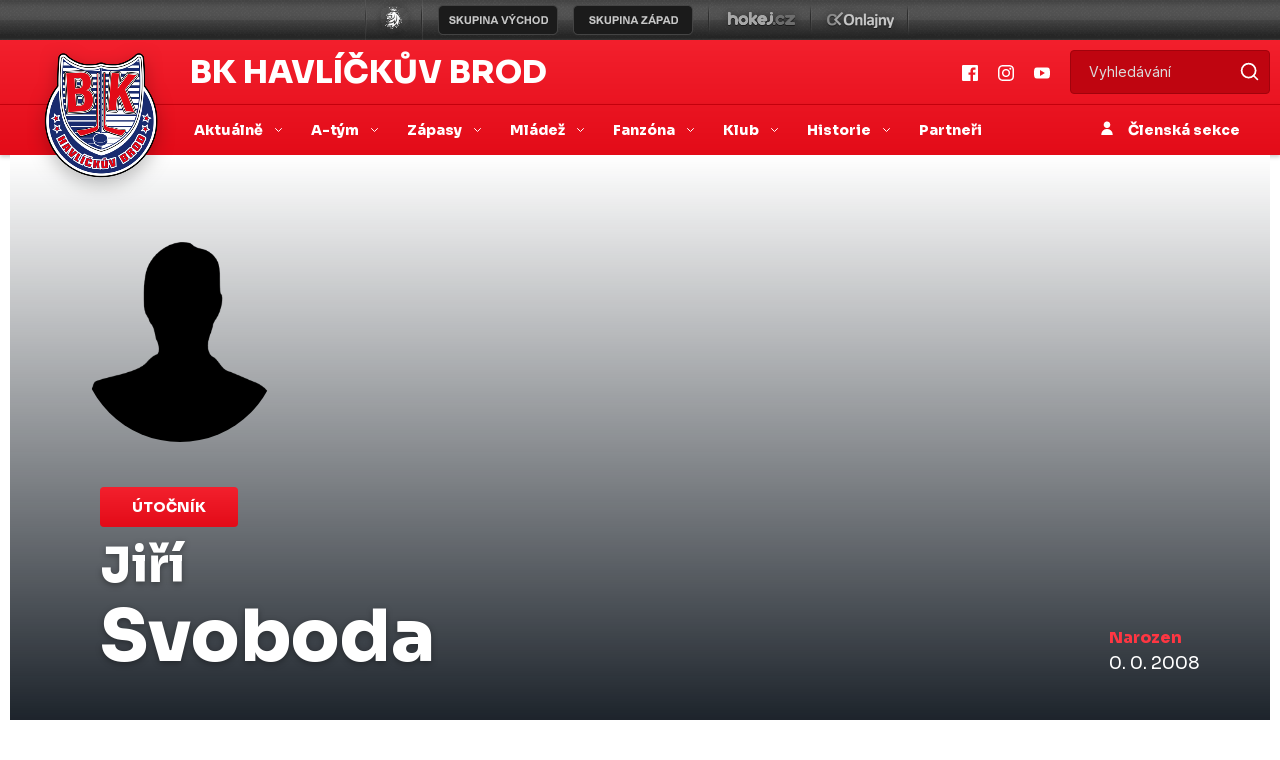

--- FILE ---
content_type: text/html
request_url: https://www.bkhb.cz/hrac.asp?id=Jiri-Svoboda-763
body_size: 79045
content:

<!DOCTYPE html>
<html lang="cs" dir="ltr">
  <head>
    <meta charset="windows-1250">
    <meta name="viewport" content="width=device-width, initial-scale=1, shrink-to-fit=no">
    <meta name="googlebot" content="index,follow,snippet,archive" />
    <meta name="keywords" content="hokej Havlíčkův Brod CR ceska cesko" />
    <meta name="description" content="BK Havlíčkův Brod" />
    <meta name="copyright" content="BK Havlíčkův Brod, eSports.cz s.r.o." />

    
    <link href="https://vesna.esports.cz/weby_data/top_bar/top_bar_css.css" rel="stylesheet">
    <link href="inc/css/theme.min.css" rel="stylesheet">
    <link href="inc/css/hotfix.css?1" rel="stylesheet">
    <link rel="author" href="humans.txt">
    
    <link rel="apple-touch-icon" sizes="180x180" href="/apple-touch-icon.png">
    <link rel="icon" type="image/png" sizes="32x32" href="/favicon-32x32.png">
    <link rel="icon" type="image/png" sizes="16x16" href="/favicon-16x16.png">
    <link rel="manifest" href="/site.webmanifest">
    <link rel="mask-icon" href="/safari-pinned-tab.svg" color="#5bbad5">
    <meta name="msapplication-TileColor" content="#da532c">
    <meta name="theme-color" content="#ffffff">

		
		<title>Profil hráče  -   Jiří Svoboda</title>
		
		<!-- Global site tag (gtag.js) - Google Analytics -->
<script type="text/plain" data-cookiecategory="analytics" async src="https://www.googletagmanager.com/gtag/js?id=UA-153433239-4"></script>
<script type="text/plain" data-cookiecategory="analytics">
window.dataLayer = window.dataLayer || [];
function gtag(){dataLayer.push(arguments);}
gtag('js', new Date());

gtag('config', 'UA-153433239-4');
</script>
   
</head>
  <body>

<!-- menu -->
<!-- Lista s tymy -->
<div id="top_bar_icons">
  <style>
html, body{
	margin: 0 !important;
	padding: 0;
}
#top_bar {
	margin:0;
	padding:0;
	width: 100%;
	height: 40px;
	background: url(https://vesna.esports.cz/weby_data/top_bar/druha_liga/bg.png) repeat-x 0px 0px;
}

#top_bar_icons_box {
	width: 980px !important;
	padding-left: 00px !important;
	width: 1280px;
	margin: auto;
	padding-left: 85px;
}

#cslh {
	background: url(https://vesna.esports.cz/weby_data/top_bar/druha_liga/logo.png?3) repeat-x 0px 0px;
	width: 58px;
	height: 40px;
	display: inline-block;
	margin-right: 15px;
}
#cslh:hover {
	background: url(https://vesna.esports.cz/weby_data/top_bar/druha_liga/logo.png?3) repeat-x 0px -40px;
	width: 58px;
	height: 40px;
	display: inline-block;
}
#cslh a {
	display: inline-block;
	width: 58px;
	height: 40px;
}

#sever {
	background: url(https://vesna.esports.cz/weby_data/top_bar/druha_liga/skupinaSEVE.png) repeat-x 0px 0px;
	width: 120px;
	height: 40px;
	display: inline-block;
	cursor: pointer;
	margin-right: 10px;
}
#sever:hover {
	background: url(https://vesna.esports.cz/weby_data/top_bar/druha_liga/skupinaSEVE.png) repeat-x 0px -40px;
	width: 120px;
	height: 40px;
	display: inline-block;
	cursor: pointer;
}

#vychod {
	background: url(https://vesna.esports.cz/weby_data/top_bar/druha_liga/vychod.png) repeat-x 0px 0px;
	width: 120px;
	height: 40px;
	display: inline-block;
	cursor: pointer;
	margin-right: 15px;
}
#vychod:hover {
	background: url(https://vesna.esports.cz/weby_data/top_bar/druha_liga/vychod.png) repeat-x 0px -40px;
	width: 120px;
	height: 40px;
	display: inline-block;
	cursor: pointer;
}

#zapad {
	background: url(https://vesna.esports.cz/weby_data/top_bar/druha_liga/zapad.png) repeat-x 0px 0px;
	width: 120px;
	height: 40px;
	display: inline-block;
	cursor: pointer;
	margin-right: 15px;
}
#zapad:hover {
	background: url(https://vesna.esports.cz/weby_data/top_bar/druha_liga/zapad.png) repeat-x 0px -40px;
	width: 120px;
	height: 40px;
	display: inline-block;
	cursor: pointer;
}

#stred {
	background: url(https://vesna.esports.cz/weby_data/top_bar/druha_liga/skupinaS.png) repeat-x 0px 0px;
	width: 120px;
	height: 40px;
	display: inline-block;
	cursor: pointer;
	margin-right: 15px;
}
#stred:hover {
	background: url(https://vesna.esports.cz/weby_data/top_bar/druha_liga/skupinaS.png) repeat-x 0px -40px;
	width: 120px;
	height: 40px;
	display: inline-block;
	cursor: pointer;
}

#jih {
	background: url(https://vesna.esports.cz/weby_data/top_bar/druha_liga/skupinaJ.png) repeat-x 0px 0px;
	width: 120px;
	height: 40px;
	display: inline-block;
	cursor: pointer;
	margin-right: 15px;
}
#jih:hover {
	background: url(https://vesna.esports.cz/weby_data/top_bar/druha_liga/skupinaJ.png) repeat-x 0px -40px;
	width: 120px;
	height: 40px;
	display: inline-block;
	cursor: pointer;
}

#hokejcz {
	background: url(https://vesna.esports.cz/weby_data/top_bar/druha_liga/hokejcz.png) repeat-x 0px 0px;
	width: 104px;
	height: 40px;
	display: inline-block;
}
#hokejcz:hover {
	background: url(https://vesna.esports.cz/weby_data/top_bar/druha_liga/hokejcz.png) repeat-x 0px -40px;
	width: 104px;
	height: 40px;
	display: inline-block;
}
#hokejcz a {
	display: inline-block;
	width: 104px;
	height: 40px;
}

#onlajny {
	background: url(https://vesna.esports.cz/weby_data/top_bar/druha_liga/onlajny.png) repeat-x 0px 0px;
	width: 104px;
	height: 40px;
	display: inline-block;
}
#onlajny:hover {
	background: url(https://vesna.esports.cz/weby_data/top_bar/druha_liga/onlajny.png) repeat-x 0px -40px;
	width: 104px;
	height: 40px;
	display: inline-block;
}
#onlajny a {
	display: inline-block;
	width: 104px;
	height: 40px;
}

#zapad_menu {
	display: inline-block;
}
#bcg_top_bar_items {
	display: inline-block;
}
#bcg_top_bar_items ul {
	font-family: Arial, Verdana;
	font-size: 14px;
	margin: 0;
	padding: 0;
	display: inline-block;
	list-style: none;
}
#bcg_top_bar_items ul li {
	display: block;
	position: relative;
	float: left;
}
#bcg_top_bar_items li ul {
	display: none;
	background: white;
	background: url(https://vesna.esports.cz/weby_data/top_bar/druha_liga/submenu_bg.png);
	border-color: #c9c9c9;
	border-width: 12px;
	width: 430px;
	height: 235px;
	margin-top: 30px;
	font-size: 12px;
	font-family: Arial;
	padding-top: 10px;
	padding-left: 10px;
	z-index:2000;
}
#vychodni_menu li ul {
	display: none;
	background: white;
	background: url(https://vesna.esports.cz/weby_data/top_bar/druha_liga/submenu_bg.png);
	border-color: #c9c9c9;
	border-width: 12px;
	width: 430px;
	height: 235px;
	margin-top: 30px;
	font-size: 12px;
	font-family: Arial;
	padding-top: 10px;
	padding-left: 10px;
}
#bcg_top_bar_items ul li a {
	display: block;
	text-decoration: none;
	color: black;
	padding: 5px 15px 5px 15px;
	margin-left: 1px;
	font-size: 12px;
	font-family: Arial;
}
#bcg_top_bar_items ul li a:hover {

}
#bcg_top_bar_items li:hover ul {
	display: block;
	position: absolute;
}
#bcg_top_bar_items li:hover li {
	width: 210px;
}
#bcg_top_bar_items li:hover li a:hover {
	color:black;
	text-decoration: underline;
}
@media only screen and (max-width:1200px){
    #top_bar{
        display:none;
    }
}
</style>

<div id="top_bar">
<div id="top_bar_icons_box">

<a href="http://ceskyhokej.org/hokejove-souteze/2-liga" target="_blank" title="Český svaz ledního hokeje"><div id="cslh"></div></a>

<div id="bcg_top_bar_items">


<ul id="menux">
	<!--
  <li id="jih"><a href="#"></a>
		<ul style="background:url(https://vesna.esports.cz/weby_data/top_bar/druha_liga/submenu_bg3.png);">
	   	    <li><a href="https://hcrisuty.cz/" target="_blank">TJ HC Řisuty</a></li>
            <li><a href="https://bkhb.cz/" target="_blank">BK Havlíčkův Brod</a></li>
			<li><a href="https://hcstadioncheb.cz/" target="_blank">HC Stadion Cheb</a></li>
            <li><a href="https://ihcpisek.cz/" target="_blank">IHC Králové Písek</a></li>
            <li><a href="https://hckobra.cz/" target="_blank">HC Kobra Praha</a></li>
            <li><a href="https://hcpribram.cz/" target="_blank">HC Příbram</a></li>
            <li><a href="https://hc-klatovy.cz/" target="_blank">HC Klatovy</a></li>
            <li><a href="www.hctabor.com/" target="_blank">HC Tábor</a></li>
		</ul>
	</li>


  <li id="sever"><a href="#"></a>
		<ul style="background:url(https://vesna.esports.cz/weby_data/top_bar/druha_liga/submenu_bg3.png);">
        	<li><a href="https://hokejnp.cz/" target="_blank">BK Nová Paka</a></li>
		    <li><a href="https://hcdecin.cz/" target="_blank">HC Děčín</a></li>
            <li><a href="https://mostectilvi.cz/" target="_blank">MOSTEČTÍ LVI</a></li>
            <li><a href="https://hchronov.cz/" target="_blank">HC Wikov Hronov</a></li>
            <li><a href="https://dracibilina.cz/" target="_blank">Draci Bílina</a></li>
            <li><a href="https://hcvlci.cz/" target="_blank">TJ HC Jablonec n/N.</a></li>
            <li><a href="https://hcdvurkralove.cz/" target="_blank">HC Dvůr Králové n.L.</a></li>
            <li><a href="https://hcletci.cz/" target="_blank">HC Letci Letňany</a></li>
		</ul>
	</li>
	-->

  	<li id="vychod"><a href="#"></a>
		<ul>
		    <li><a href="https://hokejub.cz/" target="_blank">HC Spartak Uherský Brod</a></li>
			<li><a href="https://www.hkkm.cz/" target="_blank">HK Kroměříž</a></li>
           	<li><a href="https://www.hc-havirov.cz/" target="_blank">AZ Havířov</a></li>
			<li><a href="https://lhkjestrabi.cz/" target="_blank">LHK Jestřábi Prostějov</a></li>
			<li><a href="https://www.dracisumperk.cz/" target="_blank">Draci Pars Šumperk</a></li>
            <li><a href="https://www.hcslezan.cz/" target="_blank">HC Slezan Opava</a></li>
            <li><a href="https://www.hokejzr.cz/" target="_blank">SKLH Žďár nad Sázavou</a></li>
            <li><a href="https://www.hknj.cz/" target="_blank">HK Nový Jičín</a></li>
            <li><a href="https://www.hcvm.cz/" target="_blank">HC Bobři Valašské Meziříčí</a></li>
			<li><a href="http://www.technikahokej.cz/" target="_blank">VSK Technika Hokej Brno</a></li>
            <li><a href="https://www.hcismm.cz/" target="_blank">HC ISMM Kopřivnice</a></li>
            <li><a href="https://www.hokejvm.cz/" target="_blank">HHK Velké Meziříčí</a></li>
            <li><a href="https://www.shkmhodonin.cz/" target="_blank">SHKM Hodonín</a></li>
			<li><a href="https://hcorli.cz/" target="_blank">Orli Znojmo</a></li>
    	</ul>
	</li>

  	<li id="zapad"><a href="#"></a>
		<!-- <ul style="background:url(https://vesna.esports.cz/weby_data/top_bar/druha_liga/submenu_bg3.png);"> -->
		<ul>  
			<li><a href="https://www.bkhb.cz/" target="_blank">BK Havlíčkův Brod</a></li>
		    <li><a href="https://slovanusti.cz/" target="_blank">HC Slovan Ústí nad Labem</a></li>
           	<li><a href="https://hokejbenatky.cz/" target="_blank">HC Benátky nad jizerou</a></li>
            <li><a href="https://www.hcvrchlabi.cz/" target="_blank">HC Stadion Vrchlabí</a></li>
            <li><a href="https://www.skkadan.cz/" target="_blank">SK Kadaň</a></li>
            <li><a href="https://www.ihcpisek.cz/" target="_blank">IHC Písek</a></li>
			<li><a href="https://hokejkralupy.cz/" target="_blank">HK Kralupy</a></li>
            <li><a href="https://www.hcdecin.cz/" target="_blank">HC Děčín</a></li>
            <li><a href="https://www.hckobra.cz/" target="_blank">HC Kobra Praha</a></li>
            <li><a href="https://www.mostectilvi.cz/" target="_blank">Mostečtí Lvi</a></li>
            <li><a href="https://hcpribram.cz/" target="_blank">HC Příbram</a></li>
            <li><a href="https://hchronov.cz/" target="_blank">HC Hronov</a></li>
            <li><a href="https://www.hcstadioncheb.cz/" target="_blank">HC Stadion Cheb</a></li> 
            <li><a href="https://hcmilevsko1934.cz/" target="_blank">HC Milevsko 1934</a></li> 
    	</ul>
	</li>

</ul>



<a href="http://www.hokej.cz/druha-liga" target="_blank" title="Hokej.cz - 2. Liga"><div id="hokejcz"></div></a>
<a href="http://www.onlajny.com/" target="_blank" title="Onlajny.com | online přenosy sportovních utkání"><div id="onlajny"></div></a>


</div>

</div>
</div>

</div>
<header>
  <div class="nav-wrap">
    <div class="second-head d-none d-lg-block">
      <div class="container">
        <div class="d-flex">
          <div class="align-items-center d-flex">
            <div class="head"><a href="/">BK Havlíčkův Brod</a></div>
          </div>

          <div class="ml-auto d-none d-lg-flex align-items-center">
            <a class="social" target='_blank' href="https://www.facebook.com/bkhb.cz/"><img src="inc/img/facebook.svg" alt="" /></a>
            <a class="social" target='_blank' href="https://www.instagram.com/bkhb.cz/"><img src="inc/img/instagram.svg" alt="" /></a>
            <a class="social" target='_blank' href="https://www.youtube.com/@bkhb_cz"><img src="inc/img/youtube.svg" alt="" /></a>

            <form action="archiv.asp" class="searchForm mr-auto mr-lg-0 ml-auto">
              <input type="text" name="search" class="search" required="" placeholder="Vyhledávání" />
              <input type="submit" class="submit" value="" />
            </form>
          </div>
        </div>
      </div>
    </div>

    <nav id="main-nav" class="menu navbar navbar-expand-lg navbar-dark">
      <div class="container">
        <div class="logo mx-lg-auto order-0">
          <a class="logo-link" href="/"><img src="inc/img/logo.png" alt="" /></a>
          <div class="slogan-mobile d-block d-lg-none">
            <a href="#">BK Havlíčkův Brod</a>
          </div>
        </div>
        <button class="navbar-toggler second-button" type="button" data-toggle="collapse" data-target=".dual-collapse2">
          <div class="animated-icon2">
            <span></span><span></span><span></span><span></span>
          </div>
        </button>
        <div class="navbar-collapse collapse w-100 dual-collapse2 mt-2 mt-lg-0 text-center text-lg-left main-nav-wrap">
          <ul class="navbar-nav mr-auto">
            
            <li class="nav-item dropdown">
              <a class="nav-link dropdown-toggle" href="#" id="navbarDropdown" role="button" data-toggle="dropdown"
                aria-haspopup="true" aria-expanded="false">
                Aktuálně
              </a>
              <div class="dropdown-menu" aria-labelledby="navbarDropdown">
                


                <a class="nav-link"  href="archiv.asp">Články</a>
                


                <a class="nav-link"  href="archiv.asp?page=4">Aktuality</a>
                

            </li>
            
            <li class="nav-item dropdown">
              <a class="nav-link dropdown-toggle" href="#" id="navbarDropdown" role="button" data-toggle="dropdown"
                aria-haspopup="true" aria-expanded="false">
                A-tým
              </a>
              <div class="dropdown-menu" aria-labelledby="navbarDropdown">
                


                <a class="nav-link"  href="soupiska.asp">Soupiska</a>
                


                <a class="nav-link"  href="zobraz.asp?t=zmeny-v-kadru">Změny v kádru</a>
                


                <a class="nav-link"  href="zobraz.asp?t=realizacni-tym">Realizační tým</a>
                


                <a class="nav-link"  href="statistiky.asp">Statistiky</a>
                

            </li>
            
            <li class="nav-item dropdown">
              <a class="nav-link dropdown-toggle" href="#" id="navbarDropdown" role="button" data-toggle="dropdown"
                aria-haspopup="true" aria-expanded="false">
                Zápasy
              </a>
              <div class="dropdown-menu" aria-labelledby="navbarDropdown">
                


                <a class="nav-link"  href="zapasy.asp">Zápasy II. ligy</a>
                


                <a class="nav-link"  href="zapasy.asp?sezona=2026prip">Přípravné zápasy</a>
                


                <a class="nav-link"  href="tabulka.asp">Tabulka</a>
                


                <a class="nav-link"  href="zobraz.asp?t=bilance-se-souperi">Bilance se soupeři</a>
                


                <a class="nav-link"  href="zobraz.asp?t=vstupenky-a-permanentky">Vstupenky a permanentky</a>
                

            </li>
            
            <li class="nav-item dropdown">
              <a class="nav-link dropdown-toggle" href="#" id="navbarDropdown" role="button" data-toggle="dropdown"
                aria-haspopup="true" aria-expanded="false">
                Mládež 
              </a>
              <div class="dropdown-menu" aria-labelledby="navbarDropdown">
                


                <a class="nav-link"  href="registrace.asp">Individuální výuka</a>
                


                <a class="nav-link"  href="mladez.asp">Rozcestník mládeže</a>
                


                <a class="nav-link"  href="zapasy.asp?kategorie=JUN">Zápasy juniorů</a>
                


                <a class="nav-link"  href="zapasy.asp?kategorie=DOR">Zápasy dorostu</a>
                


                <a class="nav-link"  href="zobraz.asp?t=realizacni-tymy">Realizační týmy</a>
                


                <a class="nav-link"  href="zobraz.asp?t=nabor-hokejistu">Nábor hokejistů</a>
                


                <a class="nav-link"  href="zobraz.asp?t=vikendova-skola-brusleni">Víkendová škola bruslení</a>
                


                <a class="nav-link"  href="zobraz.asp?t=krasobrusleni">Krasobruslení</a>
                


                <a class="nav-link"  href="zobraz.asp?t=clenske-prispevky">Členské příspěvky</a>
                


                <a class="nav-link"  href="zobraz.asp?t=sleva-bauer">Sleva Bauer</a>
                


                <a class="nav-link"  href="zobraz.asp?t=dokumenty">Dokumenty</a>
                

            </li>
            
            <li class="nav-item dropdown">
              <a class="nav-link dropdown-toggle" href="#" id="navbarDropdown" role="button" data-toggle="dropdown"
                aria-haspopup="true" aria-expanded="false">
                Fanzóna
              </a>
              <div class="dropdown-menu" aria-labelledby="navbarDropdown">
                


                <a class="nav-link"  href="zobraz.asp?t=soutez-blachotrapez">Soutěž s Blachotrapez</a>
                


                <a class="nav-link"  href="/zobraz.asp?t=velka-soutez-blachotrapez">Velká soutěž s Blachotrapez</a>
                


                <a class="nav-link"  href="fotogalerie.asp">Fotogalerie</a>
                


                <a class="nav-link" target='_blank' href="https://www.youtube.com/@bkhb_cz">YouTube</a>
                


                <a class="nav-link" target='_blank' href="https://www.facebook.com/bkhb.cz/">Facebook</a>
                


                <a class="nav-link" target='_blank' href="https://www.instagram.com/bkhb.cz/">Instagram</a>
                


                <a class="nav-link" target='_blank' href="https://www.tiktok.com/@bkhb.cz">TikTok</a>
                


                <a class="nav-link" target='_blank' href="https://twitter.com/bkhb_cz">Twitter</a>
                


                <a class="nav-link"  href="offline.asp">Ptejte se</a>
                


                <a class="nav-link" target='_blank' href="https://www.facebook.com/RebelHeartsCZ">Rebel Hearts</a>
                

            </li>
            
            <li class="nav-item dropdown">
              <a class="nav-link dropdown-toggle" href="#" id="navbarDropdown" role="button" data-toggle="dropdown"
                aria-haspopup="true" aria-expanded="false">
                Klub
              </a>
              <div class="dropdown-menu" aria-labelledby="navbarDropdown">
                


                <a class="nav-link"  href="zobraz.asp?t=informace-a-kontakty">Informace a kontakty</a>
                


                <a class="nav-link"  href="zobraz.asp?t=vedeni-klubu">Vedení klubu</a>
                


                <a class="nav-link" target='_blank' href="http://www.tshb.cz/zimni-stadion/ms-1398/p1=1398">Stadion</a>
                


                <a class="nav-link" target='_blank' href="https://www.softkom.biz/Softkom/scheduletshb.aspx">Rozpis ledu</a>
                


                <a class="nav-link"  href="zobraz.asp?t=redakce">Redakce</a>
                


                <a class="nav-link"  href="zobraz.asp?t=akreditace">Akreditace</a>
                

            </li>
            
            <li class="nav-item dropdown">
              <a class="nav-link dropdown-toggle" href="#" id="navbarDropdown" role="button" data-toggle="dropdown"
                aria-haspopup="true" aria-expanded="false">
                Historie
              </a>
              <div class="dropdown-menu" aria-labelledby="navbarDropdown">
                


                <a class="nav-link"  href="zobraz.asp?t=historie-klubu">Historie klubu</a>
                


                <a class="nav-link"  href="zobraz.asp?t=sezona-po-sezone">Sezona po sezoně</a>
                


                <a class="nav-link"  href="zobraz.asp?t=slavni-odchovanci">Slavní odchovanci</a>
                

            </li>
            
            <li class="nav-item">
              <a class="nav-link" target_menu href="partneri.asp">Partneři</a>
            </li>
        </div>
        
        </ul>

        <div class="navbar-collapse collapse w-100 dual-collapse2 mb-2 mb-lg-0">
          <div class="d-block d-lg-none text-center">
            <a class="social" href="#"><img src="inc/img/facebook.svg" alt="" /></a>
            <a class="social" href="#"><img src="inc/img/instagram.svg" alt="" /></a>
            <a class="social" href="#"><img src="inc/img/youtube.svg" alt="" /></a>
          </div>
          <div class="d-block d-lg-none">
            <form class="searchForm mr-auto mr-lg-0 ml-auto">
              <input type="text" name="query" class="search" required="" placeholder="Vyhledávání" />
              <input type="submit" name="search" class="submit" value="" />
            </form>
          </div>
          <ul class="navbar-nav ml-auto">
            <li class="nav-item text-center">
              <a class="nav-link clen" href="https://clen.bkhb.cz"><img src="inc/img/person.svg" alt="" /> Členská sekce</a>
            </li>
          </ul>
        </div>
      </div>
  </div>
  </nav>
  </div>
</header>
    <div class="container container--no-padding player">
        <div class="row no-gutters">
            <div class="col-12">

                <header>
                    <div class="player__header mt-md-4 mt-lg-0">
                        <div class="player__header__image">
                            <div class="player__header__image-big">
                                <img src="img/default_hracbig.png"alt="">
                            </div>

                            <div class="player__header__bcg"></div>

                            <div class="player__header__box">

                                <div class="row no-gutters">
                                    <div class="col-12 col-lg-6 col-xl-6">

                                        <div class="row">

                                            <div class="col-12">
                                                <div class="player__header__photo">

                                                    <img src='img/default_player.png'>


                                                </div>
                                            </div>

                                            <div class="col-12 col-sm-auto">
                                                <div class="player__header__jersey "
                                                    style="position: relative; top: 10px">
                                                    
                                                </div>


                                            </div>

                                            <div class="col-12 col-sm-auto player__header__name">

                                                <div class="label">útočník</div>
                                                <h1>Jiří <span class="">Svoboda</span></h1>

                                            </div>

                                        </div>


                                    </div>

                                    <div class="col-12 col-lg-6 col-xl-6">



                                        <div class="row h-100 align-items-end">
                                            <div class="col-12">

                                                <div class="row  justify-content-center justify-content-sm-start justify-content-lg-end">

                                                    <div class="col-auto">
                                                        <div class="player__header__bio">
                                                            <div class="player__header__bio-label">Narozen</div>
                                                            <div class="player__header__bio-value">0. 0. 2008</div>
                                                        </div>
                                                    </div>
                                                    
                                                </div>

                                                <dov class="row  justify-content-center justify-content-sm-start justify-content-lg-end">
                                                    
                                                </div>

                                            </div>
                                        </div>




                                    </div>

                                </div>


                            </div>
                        </div>

                    </div>

                </header>

            </div>
        </div>
    </div>

    <div class="container player mt-5 mb-5">
        <div class="row">

            <div class="col-12 col-lg-8 col-xl-9 left-side mb-4 mb-lg-0 content-wrap">

                <div class="content">

                    <div class="p-0 p-md-3">

                        <div class="subpage--main subpage--tabs tabs">
                            <div class="row">
                                <div class="d-none d-sm-block col-sm-3">
                                    <div class="tabs__header">Hráčské menu</div>
                                </div>
                                <div class="col-12 col-sm-9">
                                    <ul class="nav nav-tabs nav-pills nav-fill" id="myTab" role="tablist">
                                        
                                        

                                        <li class="nav-item">
                                            <a class="nav-link active show" id="stats-tab" data-toggle="tab" href="#stats"
                                                role="tab" aria-controls="stats" aria-selected="false">Statistiky</a>
                                        </li>


                                        <li class="nav-item">
                                            <a class="nav-link" id="fotogalerie-tab" data-toggle="tab"
                                                href="#fotogalerie" role="tab" aria-controls="fotogalerie"
                                                aria-selected="false">Fotogalerie</a>
                                        </li>



                                        <li class="nav-item">
                                            <a class="nav-link" id="articles-tab" data-toggle="tab" href="#articles"
                                                role="tab" aria-controls="articles" aria-selected="false">Články</a>
                                        </li>


                                    </ul>

                                </div>
                            </div>
                        </div>

                        <div class="tab-content typography player" id="myTabContent">
                            
                            <div class="tab-pane fade active show" id="stats" role="tabpanel" aria-labelledby="stats">
                                <div class="table-responsive">
                                <h3>Aktuální sezóna</h3>
  <table>
  
    <tr>
      <th class="name">Sezóna</th>
      <th class="number">Záp</th>
      <th class="number">G</th>
      <th class="number">A</th>
      <th class="number">B</th>
      <th class="number">+/-</th>
      <th class="number">TM</th>
    </tr>
  
  <tr>
    

      <td class="text-nowrap"><a href="zapasy.asp?sezona=2022">9. třída</a></td>
      <td class="number"><a href="statistiky_detail.asp?id=763&amp;sezona=2022Z9&amp;cast=1&amp;typ=Z" title="Zobrazit zápasy kde hráč nastoupil">11</a></td>
      <td class="number"><a href="statistiky_detail.asp?id=763&amp;sezona=2022Z9&amp;cast=1&amp;typ=G" title="Zobrazit podrobné statistiky podle gólů">4</a></td>
      <td class="number"><a href="statistiky_detail.asp?id=763&amp;sezona=2022Z9&amp;cast=1&amp;typ=A" title="Zobrazit podrobné statistiky podle asistencí">3</a></td>
      <td class="number"><a href="statistiky_detail.asp?id=763&amp;sezona=2022Z9&amp;cast=1&amp;typ=B" title="Zobrazit podrobné statistiky podle kanadských bodů">7</a></td>
      <td class="number"><a href="statistiky_detail.asp?id=763&amp;sezona=2022Z9&amp;cast=1&amp;typ=PM" title="Zobrazit podrobné statistiky podle hodnocené plus minus">0</a></td>
      
      
      
      <td class="number"><a href="statistiky_detail.asp?id=763&amp;sezona=2022Z9&amp;cast=1&amp;typ=TM" title="Zobrazit podrobné statistiky podle trestných minut">8</a></td>
      
  </tr>
  
  <tr>
    

      <td class="text-nowrap"><a href="zapasy.asp?sezona=2022">8. třída</a></td>
      <td class="number"><a href="statistiky_detail.asp?id=763&amp;sezona=2022Z8&amp;cast=1&amp;typ=Z" title="Zobrazit zápasy kde hráč nastoupil">1</a></td>
      <td class="number"><a href="statistiky_detail.asp?id=763&amp;sezona=2022Z8&amp;cast=1&amp;typ=G" title="Zobrazit podrobné statistiky podle gólů">3</a></td>
      <td class="number"><a href="statistiky_detail.asp?id=763&amp;sezona=2022Z8&amp;cast=1&amp;typ=A" title="Zobrazit podrobné statistiky podle asistencí">0</a></td>
      <td class="number"><a href="statistiky_detail.asp?id=763&amp;sezona=2022Z8&amp;cast=1&amp;typ=B" title="Zobrazit podrobné statistiky podle kanadských bodů">3</a></td>
      <td class="number"><a href="statistiky_detail.asp?id=763&amp;sezona=2022Z8&amp;cast=1&amp;typ=PM" title="Zobrazit podrobné statistiky podle hodnocené plus minus">0</a></td>
      
      
      
      <td class="number"><a href="statistiky_detail.asp?id=763&amp;sezona=2022Z8&amp;cast=1&amp;typ=TM" title="Zobrazit podrobné statistiky podle trestných minut">0</a></td>
      
  </tr>
  
  </table>
  <h3>Posledních 5 zápasů</h3>
<table>

  <tr>
    <th class="name">Zápas</th>
    <th class="number">G</th>
    <th class="number">A</th>
    <th class="number">B</th>
    <th class="number">+/-</th>
    <th class="number">TM</th>
  </tr>

<tr>


  <td class="text-nowrap">18.12.2021: HKR-HBR <a href="zapas.asp?id=3752">5:3</a></td>
  <td class="number"><a href="statistiky_detail.asp?id=763&amp;sezona=2022&amp;cast=1&amp;typ=G" title="Zobrazit podrobné statistiky podle gólů">0</a></td>
  <td class="number"><a href="statistiky_detail.asp?id=763&amp;sezona=2022&amp;cast=1&amp;typ=A" title="Zobrazit podrobné statistiky podle asistencí">0</a></td>
  <td class="number"><a href="statistiky_detail.asp?id=763&amp;sezona=2022&amp;cast=1&amp;typ=B" title="Zobrazit podrobné statistiky podle kanadských bodů">0</a></td>
  <td class="number"><a href="statistiky_detail.asp?id=763&amp;sezona=2022&amp;cast=1&amp;typ=PM" title="Zobrazit podrobné statistiky podle hodnocené plus minus">0</a></td>
  
      <td class="number"><a href="statistiky_detail.asp?id=763&amp;sezona=2022&amp;cast=1&amp;typ=TM" title="Zobrazit podrobné statistiky podle trestných minut">4</a></td>
  
</tr>

<tr>


  <td class="text-nowrap">11.12.2021: MBL-HBR <a href="zapas.asp?id=3751">6:1</a></td>
  <td class="number"><a href="statistiky_detail.asp?id=763&amp;sezona=2022&amp;cast=1&amp;typ=G" title="Zobrazit podrobné statistiky podle gólů">0</a></td>
  <td class="number"><a href="statistiky_detail.asp?id=763&amp;sezona=2022&amp;cast=1&amp;typ=A" title="Zobrazit podrobné statistiky podle asistencí">0</a></td>
  <td class="number"><a href="statistiky_detail.asp?id=763&amp;sezona=2022&amp;cast=1&amp;typ=B" title="Zobrazit podrobné statistiky podle kanadských bodů">0</a></td>
  <td class="number"><a href="statistiky_detail.asp?id=763&amp;sezona=2022&amp;cast=1&amp;typ=PM" title="Zobrazit podrobné statistiky podle hodnocené plus minus">0</a></td>
  
      <td class="number"><a href="statistiky_detail.asp?id=763&amp;sezona=2022&amp;cast=1&amp;typ=TM" title="Zobrazit podrobné statistiky podle trestných minut">0</a></td>
  
</tr>

<tr>


  <td class="text-nowrap">05.12.2021: HBR-SJH <a href="zapas.asp?id=3722">16:1</a></td>
  <td class="number"><a href="statistiky_detail.asp?id=763&amp;sezona=2022&amp;cast=1&amp;typ=G" title="Zobrazit podrobné statistiky podle gólů">1</a></td>
  <td class="number"><a href="statistiky_detail.asp?id=763&amp;sezona=2022&amp;cast=1&amp;typ=A" title="Zobrazit podrobné statistiky podle asistencí">1</a></td>
  <td class="number"><a href="statistiky_detail.asp?id=763&amp;sezona=2022&amp;cast=1&amp;typ=B" title="Zobrazit podrobné statistiky podle kanadských bodů">2</a></td>
  <td class="number"><a href="statistiky_detail.asp?id=763&amp;sezona=2022&amp;cast=1&amp;typ=PM" title="Zobrazit podrobné statistiky podle hodnocené plus minus">0</a></td>
  
      <td class="number"><a href="statistiky_detail.asp?id=763&amp;sezona=2022&amp;cast=1&amp;typ=TM" title="Zobrazit podrobné statistiky podle trestných minut">0</a></td>
  
</tr>

<tr>


  <td class="text-nowrap">04.12.2021: TAB-HBR <a href="zapas.asp?id=3728">2:5</a></td>
  <td class="number"><a href="statistiky_detail.asp?id=763&amp;sezona=2022&amp;cast=1&amp;typ=G" title="Zobrazit podrobné statistiky podle gólů">0</a></td>
  <td class="number"><a href="statistiky_detail.asp?id=763&amp;sezona=2022&amp;cast=1&amp;typ=A" title="Zobrazit podrobné statistiky podle asistencí">0</a></td>
  <td class="number"><a href="statistiky_detail.asp?id=763&amp;sezona=2022&amp;cast=1&amp;typ=B" title="Zobrazit podrobné statistiky podle kanadských bodů">0</a></td>
  <td class="number"><a href="statistiky_detail.asp?id=763&amp;sezona=2022&amp;cast=1&amp;typ=PM" title="Zobrazit podrobné statistiky podle hodnocené plus minus">0</a></td>
  
      <td class="number"><a href="statistiky_detail.asp?id=763&amp;sezona=2022&amp;cast=1&amp;typ=TM" title="Zobrazit podrobné statistiky podle trestných minut">0</a></td>
  
</tr>

<tr>


  <td class="text-nowrap">27.11.2021: HBR-JIH <a href="zapas.asp?id=3727">5:7</a></td>
  <td class="number"><a href="statistiky_detail.asp?id=763&amp;sezona=2022&amp;cast=1&amp;typ=G" title="Zobrazit podrobné statistiky podle gólů">0</a></td>
  <td class="number"><a href="statistiky_detail.asp?id=763&amp;sezona=2022&amp;cast=1&amp;typ=A" title="Zobrazit podrobné statistiky podle asistencí">0</a></td>
  <td class="number"><a href="statistiky_detail.asp?id=763&amp;sezona=2022&amp;cast=1&amp;typ=B" title="Zobrazit podrobné statistiky podle kanadských bodů">0</a></td>
  <td class="number"><a href="statistiky_detail.asp?id=763&amp;sezona=2022&amp;cast=1&amp;typ=PM" title="Zobrazit podrobné statistiky podle hodnocené plus minus">0</a></td>
  
      <td class="number"><a href="statistiky_detail.asp?id=763&amp;sezona=2022&amp;cast=1&amp;typ=TM" title="Zobrazit podrobné statistiky podle trestných minut">0</a></td>
  
</tr>

</table>
<div class="float-right"><a href="statistiky_detail.asp?id=763&amp;sezona=2026&amp;cast=1&amp;typ2=ALL">celkové podrobné statistiky v sezóně Liga starších žáků "A" 2021/2022 </a></div>

                                </div>
                            </div>
                            <div class="tab-pane fade" id="fotogalerie" role="tabpanel" aria-labelledby="fotogalerie">
                                <div class="lg-wrap">

Nebyly nalezeny žádné fotografie  </div>
                                </div>

                            <div class=" tab-pane fade" id="articles" role="tabpanel" aria-labelledby="articles">
                                <div class="row px-0 mx-1">

                                          <div class='row mr-md-1'>

                    <div class="col-12 col-sm-6 col-md-4 mb-4 pl-md-1">
                      <a class="d-block news small-news" href="clanek.asp?id=Dorost-napravil-domaci-zavahani-v-Sumperku-Draky-vynuloval-a-privezl-si-vsechny-tri-body-7802">
                        <div class="image round">
                            <img class="img-fluid" src="https://php.esports.cz/images/min.php?exact&amp;topcut&amp;w=328&amp;h=186&amp;compresss=&amp;mtime=1732466564&amp;file=https://bkhb.cz//foto/2024_Mladez-24-25-TOP/LUV0120241124.jpg" alt="">
                        </div>
                          <div class="category">Zápasy - mládež</div>
                          <div class="date">16. 11. 2025</div>
                        <h2>Dorost napravil domácí zaváhání v Šumperku! Draky vynuloval a přivezl si všechny tři body</h2>
                      </a>
                    </div>
                    
                    <div class="col-12 col-sm-6 col-md-4 mb-4 pl-md-1">
                      <a class="d-block news small-news" href="clanek.asp?id=Osmaci-zustavaji-i-nadale-stoprocentni-Kolinu-doma-nadelili-desitku-7756">
                        <div class="image round">
                            <img class="img-fluid" src="https://php.esports.cz/images/min.php?exact&amp;topcut&amp;w=328&amp;h=186&amp;compresss=&amp;mtime=1702932321&amp;file=https://bkhb.cz//foto/2023_MLADEZ-23-24-TOP/8-trida-tym-pred-zapasem-top.jpg" alt="">
                        </div>
                          <div class="category">Zápasy - mládež</div>
                          <div class="date">26. 10. 2025</div>
                        <h2>Osmáci zůstávají i nadále stoprocentní! Kolínu doma nadělili desítku</h2>
                      </a>
                    </div>
                    
                    <div class="col-12 col-sm-6 col-md-4 mb-4 pl-md-1">
                      <a class="d-block news small-news" href="clanek.asp?id=Sedmaci-valeli-na-Bouchalkach-Zdarskym-Plamenum-nadelili-dvanactku-7738">
                        <div class="image round">
                            <img class="img-fluid" src="https://php.esports.cz/images/min.php?exact&amp;topcut&amp;w=328&amp;h=186&amp;compresss=&amp;mtime=1701646983&amp;file=https://bkhb.cz//foto/2023_MLADEZ-23-24-TOP/sedmicka-radost-TOP-231203.jpg" alt="">
                        </div>
                          <div class="category">Zápasy - mládež</div>
                          <div class="date">20. 10. 2025</div>
                        <h2>Sedmáci váleli na Bouchalkách. Žďárským Plamenům nadělili dvanáctku!</h2>
                      </a>
                    </div>
                    
                    <div class="col-12 col-sm-6 col-md-4 mb-4 pl-md-1">
                      <a class="d-block news small-news" href="clanek.asp?id=Osmaci-doma-skolili-Pardubice-a-jsou-i-nadale-stoprocentni-Hattrickem-se-blyskl-Antonio-Nemec-7707">
                        <div class="image round">
                            <img class="img-fluid" src="https://php.esports.cz/images/min.php?exact&amp;topcut&amp;w=328&amp;h=186&amp;compresss=&amp;mtime=1706811644&amp;file=https://bkhb.cz//foto/2023_MLADEZ-23-24-TOP/osmicka-top.jpg" alt="">
                        </div>
                          <div class="category">Zápasy - mládež</div>
                          <div class="date">6. 10. 2025</div>
                        <h2>Osmáci doma skolili Pardubice a jsou i nadále stoprocentní! Hattrickem se blýskl Antonio Němec</h2>
                      </a>
                    </div>
                    
                    <div class="col-12 col-sm-6 col-md-4 mb-4 pl-md-1">
                      <a class="d-block news small-news" href="clanek.asp?id=Sestaci-si-zastrileli-v-Prostejove-Souperi-nasazeli-osmicku-7563">
                        <div class="image round">
                            <img class="img-fluid" src="https://php.esports.cz/images/min.php?exact&amp;topcut&amp;w=328&amp;h=186&amp;compresss=&amp;mtime=1709560742&amp;file=https://bkhb.cz//foto/2023_MLADEZ-23-24-TOP/jakub-zacek-top.jpg" alt="">
                        </div>
                          <div class="category">Zápasy - mládež</div>
                          <div class="date">20. 3. 2025</div>
                        <h2>Šesťáci si zastříleli v Prostějově! Soupeři nasázeli osmičku</h2>
                      </a>
                    </div>
                    
                    <div class="col-12 col-sm-6 col-md-4 mb-4 pl-md-1">
                      <a class="d-block news small-news" href="clanek.asp?id=Sedmaci-nezvladli-divokou-prestrelku-s-Humpolcem-a-doma-tesne-prohrali-7368">
                        <div class="image round">
                            <img class="img-fluid" src="https://php.esports.cz/images/min.php?exact&amp;topcut&amp;w=328&amp;h=186&amp;compresss=&amp;mtime=1707257221&amp;file=https://bkhb.cz//foto/2023_MLADEZ-23-24-TOP/sedmicka-brankari-TOP.jpg" alt="">
                        </div>
                          <div class="category">Zápasy - mládež</div>
                          <div class="date">29. 12. 2024</div>
                        <h2>Sedmáci nezvládli divokou přestřelku s Humpolcem a doma těsně prohráli</h2>
                      </a>
                    </div>
                    </div>


                                <div class="row">
                                    <div class="col-12 text-center text-lg-left">
                                        <a class="btn btn-primary mb-5" href="archiv.asp?search=Jiří&nbsp;Svoboda">Další články</a>
                                    </div>
                                </div>

                            </div>


                        </div>

                        </div>
                    </div>
                </div>
            </div>

            <div class="col-12 col-lg-4 col-xl-3 right-side">


                            
              
                <h2>Soupiska</h2>
                <ul class="side-nav">
                <li class=""><a href="hrac.asp?ID=Ema-Dreserova-1027" title="Zobrazit profil hráče Ema&nbsp;Drešerová">Ema Drešerová</a></li><li class=""><a href="hrac.asp?ID=Albert-Hronek-990" title="Zobrazit profil hráče Albert&nbsp;Hronek">Albert Hronek</a></li><li class=""><a href="hrac.asp?ID=Patrik-Jindra-833" title="Zobrazit profil hráče Patrik&nbsp;Jindra">Patrik Jindra</a></li><li class=""><a href="hrac.asp?ID=Jan-Rasovsky-989" title="Zobrazit profil hráče Jan&nbsp;Rašovský">Jan Rašovský</a></li><li class=""><a href="hrac.asp?ID=Tomas-Baloun-995" title="Zobrazit profil hráče Tomáš&nbsp;Baloun">Tomáš Baloun</a></li><li class=""><a href="hrac.asp?ID=Filip-Durda-992" title="Zobrazit profil hráče Filip&nbsp;Durda">Filip Durda</a></li><li class=""><a href="hrac.asp?ID=Nikolas-Grubhoffer-1000" title="Zobrazit profil hráče Nikolas&nbsp;Grubhoffer">Nikolas Grubhoffer</a></li><li class=""><a href="hrac.asp?ID=Vojtech-Melena-796" title="Zobrazit profil hráče Vojtěch&nbsp;Melena">Vojtěch Melena</a></li><li class=""><a href="hrac.asp?ID=Erik-Mrkvicka-766" title="Zobrazit profil hráče Erik&nbsp;Mrkvička">Erik Mrkvička</a></li><li class=""><a href="hrac.asp?ID=Matej-Reznicenko-795" title="Zobrazit profil hráče Matěj&nbsp;Rezničenko">Matěj Rezničenko</a></li><li class=""><a href="hrac.asp?ID=Tomas-Stejskal-759" title="Zobrazit profil hráče Tomáš&nbsp;Stejskal">Tomáš Stejskal</a></li><li class=""><a href="hrac.asp?ID=Jakub-Adam-760" title="Zobrazit profil hráče Jakub&nbsp;Adam">Jakub Adam</a></li><li class=""><a href="hrac.asp?ID=Ondrej-Benc-996" title="Zobrazit profil hráče Ondřej&nbsp;Benc">Ondřej Benc</a></li><li class=""><a href="hrac.asp?ID=Ladislav-Briza-798" title="Zobrazit profil hráče Ladislav&nbsp;Bříza">Ladislav Bříza</a></li><li class=""><a href="hrac.asp?ID=Jack_Dylan-Crosby-942" title="Zobrazit profil hráče Jack Dylan&nbsp;Crosby">Jack Dylan Crosby</a></li><li class=""><a href="hrac.asp?ID=Tadeas-Dajc-792" title="Zobrazit profil hráče Tadeáš&nbsp;Dajč">Tadeáš Dajč</a></li><li class=""><a href="hrac.asp?ID=Jakub-David-1002" title="Zobrazit profil hráče Jakub&nbsp;David">Jakub David</a></li><li class=""><a href="hrac.asp?ID=Premek-Drasar-1035" title="Zobrazit profil hráče Přemek&nbsp;Drašar">Přemek Drašar</a></li><li class=""><a href="hrac.asp?ID=Vaclav-Hanak-1034" title="Zobrazit profil hráče Václav&nbsp;Hanák">Václav Hanák</a></li><li class=""><a href="hrac.asp?ID=Dominik-Hanousek-913" title="Zobrazit profil hráče Dominik&nbsp;Hanousek">Dominik Hanousek</a></li><li class=""><a href="hrac.asp?ID=Simon-Kaiser-991" title="Zobrazit profil hráče Šimon&nbsp;Kaiser">Šimon Kaiser</a></li><li class=""><a href="hrac.asp?ID=Jakub-Kratochvil-980" title="Zobrazit profil hráče Jakub&nbsp;Kratochvíl">Jakub Kratochvíl</a></li><li class=""><a href="hrac.asp?ID=Vitek-Kucharcik-1039" title="Zobrazit profil hráče Vítek&nbsp;Kucharčík">Vítek Kucharčík</a></li><li class=""><a href="hrac.asp?ID=Antonio-Nemec-793" title="Zobrazit profil hráče Antonio&nbsp;Němec">Antonio Němec</a></li><li class=""><a href="hrac.asp?ID=Maxmilian-Nemec-800" title="Zobrazit profil hráče Maxmilián&nbsp;Němec">Maxmilián Němec</a></li><li class=""><a href="hrac.asp?ID=Petr-Palek-804" title="Zobrazit profil hráče Petr&nbsp;Pálek">Petr Pálek</a></li><li class=""><a href="hrac.asp?ID=Richard-Schejbal-799" title="Zobrazit profil hráče Richard&nbsp;Schejbal">Richard Schejbal</a></li><li class=""><a href="hrac.asp?ID=Tomas-Tejkal-1003" title="Zobrazit profil hráče Tomáš&nbsp;Tejkal">Tomáš Tejkal</a></li><li class=""><a href="hrac.asp?ID=Michael-Vana-993" title="Zobrazit profil hráče Michael&nbsp;Váňa">Michael Váňa</a></li><li class=""><a href="hrac.asp?ID=Jan-Vlach-767" title="Zobrazit profil hráče Jan&nbsp;Vlach">Jan Vlach</a></li>
                </ul>
           
               
                <div class="mb-2">
                    <h2>Aktuality</h2>
                </div>

                <div class="side-news-wrap">
                    <div class="row">
            


                        <div class="col-12 mb-2">
                            <div class="d-block news side-news pr-2">
                                <h3>Charitativní aukce</h3>
                                <p>Sobota 3. ledna | Vydražte si na serveru <strong><a href="https://www.sportovniaukce.cz/homepage/auction/4437" target="_blank">sportovniaukce.cz</a></strong> dres svého oblíbeného hráče a <strong>přispějte na pomoc předčasně narozeným dětem</strong>. <strong>Charitativní aukce speciálních dresů končí v neděli 11. ledna ve 20:00</strong>.   <!--Milan Sochor--></p>
                            </div>
                        </div>

         


                        <div class="col-12 mb-2">
                            <div class="d-block news side-news pr-2">
                                <h3>Náhradní termín 15. kola</h3>
                                <p>Úterý 18. listopadu | <strong>Utkání 15. kola proti Ústí nad Labem</strong>, které se mělo původně odehrát 15. listopadu, bylo z důvodu marodky Slovanu <strong>odloženo</strong>. Kluby se domluvily na náhradním termínu, Bruslaři se s Ústím nad Labem utkají doma <strong>v Kotlině ve středu 26. listopadu od 18:00</strong>.   <!--Milan Sochor--></p>
                            </div>
                        </div>

         


                        <div class="col-12 mb-2">
                            <div class="d-block news side-news pr-2">
                                <h3>Utkání zrušeno</h3>
                                <p>Středa 20. srpna | <strong>Přípravné utkání</strong>, které se mělo odehrát <strong>ve čtvrtek 21. srpna ve Znojmě</strong>, je z důvodu marodky Bruslařů bez náhrady <strong>zrušeno</strong>.   <!----></p>
                            </div>
                        </div>

         


                        <div class="col-12 mb-2">
                            <div class="d-block news side-news pr-2">
                                <h3>Změna místa utkání dorostu</h3>
                                <p><strong>Havlíčkobrodští dorostenci</strong> měli odehrát první dvě utkání čtvrtfinálové série ve čtvrtek a v pátek 13. a 14. března na domácím hřišti. Kvůli technické závadě na Zimním stadionu Kotlina, na jejíž odstranění usilovně pracují Technické služby Havlíčkův Brod a dodavatelské firmy, se ovšem <strong>s Pískem utkají v Humpolci</strong>. Oba zápasy začínají <strong>ve 12:30</strong>.   <!----></p>
                            </div>
                        </div>

         


                        <div class="col-12 mb-2">
                            <div class="d-block news side-news pr-2">
                                <h3>Napsali o nás</h3>
                                <p>Neděle 3. listopadu | <strong>Nová Kotlina: Znamená to pro nás moc, těší Třetinu. Na co si musí hráči zvyknout?</strong>, píše se na serveru hokej.cz. <a href="https://www.hokej.cz/nova-kotlina-znamena-to-pro-nas-moc-tesi-tretinu-na-co-si-musi-hraci-zvyknout/5084424" target="_blank">Přečtěte si celý článek</a>.   <!----></p>
                            </div>
                        </div>

         


                        <div class="col-12 mb-2">
                            <div class="d-block news side-news pr-2">
                                <h3>Napsali o nás</h3>
                                <p>Pátek 25. října | <strong>Hřiště jako v NHL. Brodskou Kotlinu pokřtí derby</strong>, píše se na serveru sport.cz. <a href="https://www.sport.cz/clanek/hokej-hriste-jako-v-nhl-brodskou-kotlinu-pokrti-derby-5038881" target="_blank">Přečtěte si celý článek</a>.   <!--Milan Sochor--></p>
                            </div>
                        </div>

         
                    </div>
                    
                </div>
                   <div class="row">
                        <div class="col-12 text-center text-lg-left">
                            <a class="btn btn-primary mb-5" href="/archiv.asp?page=4">Další aktuality</a>
                        </div>
                    </div>

           
<div class="mb-2">
                    <h2>YouTube</h2>
                </div>
                <div class="row px-0">
                
                                 <div class="col-12 mb-4">
                        <a class="d-block news small-news" target="_blank" href="https://www.youtube.com/watch?v=UVhGUQsnYKM">
                            <div class="image round play">
                                <img class="img-fluid" src="https://i.ytimg.com/vi/UVhGUQsnYKM/maxresdefault.jpg" alt="">
                            </div>
                            <div class="date">18.01.2026</div>
                            <h2>Dostali jsme góly po zbytečných chybách, mrzí Adama Rauše</h2>

                        </a>
                    </div>
                                          
                                 <div class="col-12 mb-4">
                        <a class="d-block news small-news" target="_blank" href="https://www.youtube.com/watch?v=l4roZfbUBFA">
                            <div class="image round play">
                                <img class="img-fluid" src="https://i.ytimg.com/vi/l4roZfbUBFA/maxresdefault.jpg" alt="">
                            </div>
                            <div class="date">18.01.2026</div>
                            <h2>Sestřih 29. kola: Havlíčkův Brod – Kadaň 2:4</h2>

                        </a>
                    </div>
                                          
                            <div class="row w-100">
                    <div class="col-12 text-center text-lg-left">
                        <a class="btn btn-primary mb-5" href="https://www.youtube.com/channel/UCGLgXczQdzCNeFPDbuf8l9A" target="_blank">Další videa</a>
                    </div>
                </div>
   
                </div>
                
    </div>
  </div>
</div>

        <!-- LEGENDS -->
    <div class="container">
        <div class="row">
            <div class="col-12 mb-2">
                <h2 class="text-black">Legendy věrné Kotlině</h2>
            </div>
        </div>

    </div>

          <div class="legends-slider">

                <a class="text-decoration-none" href="/zobraz.asp?t=vaclav-chytracek">
            <div class="legends"
                style="background-image: url(&quot; /ads/db_partners/logos/16.jpg &quot;)">
                <div class="text-wrap">
                    <div class="position">ÚTOČNÍK</div>
                    <h3>Václav<br><span>Chytráček</span</h3>
                </div>
            </div>
        </a>

        
                <a class="text-decoration-none" href="/zobraz.asp?t=jan-suchy">
            <div class="legends"
                style="background-image: url(&quot; /ads/db_partners/logos/17.jpg &quot;)">
                <div class="text-wrap">
                    <div class="position">OBRÁNCE</div>
                    <h3>Jan<br><span>Suchý</span</h3>
                </div>
            </div>
        </a>

        
                <a class="text-decoration-none" href="/zobraz.asp?t=jaroslav-holik">
            <div class="legends"
                style="background-image: url(&quot; /ads/db_partners/logos/18.jpg &quot;)">
                <div class="text-wrap">
                    <div class="position">ÚTOČNÍK</div>
                    <h3>Jaroslav<br><span>Holík</span</h3>
                </div>
            </div>
        </a>

        
                <a class="text-decoration-none" href="/zobraz.asp?t=jiri-holik">
            <div class="legends"
                style="background-image: url(&quot; /ads/db_partners/logos/19.jpg &quot;)">
                <div class="text-wrap">
                    <div class="position">ÚTOČNÍK</div>
                    <h3>Jiří<br><span>Holík</span</h3>
                </div>
            </div>
        </a>

        
                <a class="text-decoration-none" href="/zobraz.asp?t=josef-augusta">
            <div class="legends"
                style="background-image: url(&quot; /ads/db_partners/logos/20.jpg &quot;)">
                <div class="text-wrap">
                    <div class="position">ÚTOČNÍK</div>
                    <h3>Josef<br><span>Augusta</span</h3>
                </div>
            </div>
        </a>

        
                <a class="text-decoration-none" href="/zobraz.asp?t=milan-chalupa">
            <div class="legends"
                style="background-image: url(&quot; /ads/db_partners/logos/21.jpg &quot;)">
                <div class="text-wrap">
                    <div class="position">OBRÁNCE</div>
                    <h3>Milan<br><span>Chalupa</span</h3>
                </div>
            </div>
        </a>

        
                <a class="text-decoration-none" href="/zobraz.asp?t=jaroslav-benak">
            <div class="legends"
                style="background-image: url(&quot; /ads/db_partners/logos/22.jpg &quot;)">
                <div class="text-wrap">
                    <div class="position">OBRÁNCE</div>
                    <h3>Jaroslav<br><span>Benák</span</h3>
                </div>
            </div>
        </a>

        
                <a class="text-decoration-none" href="/zobraz.asp?t=radek-martinek">
            <div class="legends"
                style="background-image: url(&quot; /ads/db_partners/logos/23.jpg &quot;)">
                <div class="text-wrap">
                    <div class="position">OBRÁNCE</div>
                    <h3>Radek<br><span>Martínek</span</h3>
                </div>
            </div>
        </a>

        
                <a class="text-decoration-none" href="/zobraz.asp?t=josef-vasicek">
            <div class="legends"
                style="background-image: url(&quot; /ads/db_partners/logos/24.jpg &quot;)">
                <div class="text-wrap">
                    <div class="position">ÚTOČNÍK</div>
                    <h3>Josef<br><span>Vašíček</span</h3>
                </div>
            </div>
        </a>

        
                <a class="text-decoration-none" href="/zobraz.asp?t=martin-cech">
            <div class="legends"
                style="background-image: url(&quot; /ads/db_partners/logos/25.jpg &quot;)">
                <div class="text-wrap">
                    <div class="position">OBRÁNCE</div>
                    <h3>Martin<br><span>Čech</span</h3>
                </div>
            </div>
        </a>

        

    </div>
    
    <!-- #LEGENDS -->
    <!-- PARTNERS -->
        
    <div class="container partners mt-5">
        <div class="row">
            <div class="col-12 text-left">
                <div class="row">
                    <div class="col-12 col-md-12 col-lg-3 col-xl-2 text-left mb-3">
                        <h2 class="text-black">Generální partneři</h2>
                    </div>
					<div class="col-12 col-md-12 col-lg-9 col-xl-10 text-left mb-3">


                        <div class="row">
					
              
                            <div class="col-6 col-md-4 col-lg-3 col-xl-2 mb-4">
                                <a href="https://www.muhb.cz" title="" target="_blank">
                                    <img src="ads/db_partners/logos/27.png" alt="">
                                </a>
                            </div>
         
                            <div class="col-6 col-md-4 col-lg-3 col-xl-2 mb-4">
                                <a href="https://www.blachotrapez.cz" title="" target="_blank">
                                    <img src="ads/db_partners/logos/26.jpg" alt="">
                                </a>
                            </div>
         
                            <div class="col-6 col-md-4 col-lg-3 col-xl-2 mb-4">
                                <a href="https://www.ceskyhokej.cz" title="" target="_blank">
                                    <img src="ads/db_partners/logos/48.png" alt="">
                                </a>
                            </div>
         
                </div>
                </div>
                </div>

            </div>
                    

            <div class="col-12 text-left">
                <div class="row">
                    <div class="col-12 col-md-12 col-lg-3 col-xl-2 text-left mb-3">
                        <h2 class="text-black">Hlavní partneři</h2>
                    </div>
					<div class="col-12 col-md-12 col-lg-9 col-xl-10 text-left mb-3">


                        <div class="row">
									  
							<div class="col-6 col-md-4 col-lg-3 col-xl-2 mb-4">
								<a href="https://www.c-energy.cz" title="" target="_blank">
									<img src="ads/db_partners/logos/82.png" alt="">
								</a>
							</div>
						 
							<div class="col-6 col-md-4 col-lg-3 col-xl-2 mb-4">
								<a href="https://www.auto-racek.cz" title="" target="_blank">
									<img src="ads/db_partners/logos/37.png" alt="">
								</a>
							</div>
						 
							<div class="col-6 col-md-4 col-lg-3 col-xl-2 mb-4">
								<a href="https://www.bauerhockey.cz" title="" target="_blank">
									<img src="ads/db_partners/logos/59.png" alt="">
								</a>
							</div>
						 
							<div class="col-6 col-md-4 col-lg-3 col-xl-2 mb-4">
								<a href="https://www.servisvozidel.cz" title="" target="_blank">
									<img src="ads/db_partners/logos/49.png" alt="">
								</a>
							</div>
						 
							<div class="col-6 col-md-4 col-lg-3 col-xl-2 mb-4">
								<a href="https://www.technocon.cz/cs/" title="" target="_blank">
									<img src="ads/db_partners/logos/29.jpg" alt="">
								</a>
							</div>
						 
							<div class="col-6 col-md-4 col-lg-3 col-xl-2 mb-4">
								<a href="https://www.msilnice.cz" title="" target="_blank">
									<img src="ads/db_partners/logos/64.png" alt="">
								</a>
							</div>
						 
							<div class="col-6 col-md-4 col-lg-3 col-xl-2 mb-4">
								<a href="http://www.coophb.cz" title="" target="_blank">
									<img src="ads/db_partners/logos/32.png" alt="">
								</a>
							</div>
						 
							<div class="col-6 col-md-4 col-lg-3 col-xl-2 mb-4">
								<a href="https://www.denwel.com" title="" target="_blank">
									<img src="ads/db_partners/logos/85.png" alt="">
								</a>
							</div>
						 
							<div class="col-6 col-md-4 col-lg-3 col-xl-2 mb-4">
								<a href="https://www.hbrebel.cz" title="" target="_blank">
									<img src="ads/db_partners/logos/8.png" alt="">
								</a>
							</div>
						 
							<div class="col-6 col-md-4 col-lg-3 col-xl-2 mb-4">
								<a href="https://www.brodskaplynarenska.cz/" title="" target="_blank">
									<img src="ads/db_partners/logos/11.png" alt="">
								</a>
							</div>
						 
							<div class="col-6 col-md-4 col-lg-3 col-xl-2 mb-4">
								<a href="https://www.zetenergy.cz" title="" target="_blank">
									<img src="ads/db_partners/logos/52.png" alt="">
								</a>
							</div>
						 
							<div class="col-6 col-md-4 col-lg-3 col-xl-2 mb-4">
								<a href="https://www.amylon.cz/" title="" target="_blank">
									<img src="ads/db_partners/logos/10.png" alt="">
								</a>
							</div>
						 
							<div class="col-6 col-md-4 col-lg-3 col-xl-2 mb-4">
								<a href="https://www.roneli.cz" title="" target="_blank">
									<img src="ads/db_partners/logos/51.png" alt="">
								</a>
							</div>
						 
						</div>
					</div>
                </div>

            </div>
            
            <div class="col-12 text-left">
                <div class="row">
                    <div class="col-12 col-md-12 col-lg-3 col-xl-2 text-left mb-3">
                        <h2 class="text-black">Partneři klubu</h2>
                    </div>

                    <div class="col-12 col-md-12 col-lg-9 col-xl-10 text-left mb-3">
                        <div class="row">
    
                            <div class="col-6 col-md-4 col-lg-3 col-xl-2 mb-4">
                                <a href="https://www.raymo.cz" title="" target="_blank">
                                    <img src="ads/db_partners/logos/61.png" alt="">
                                </a>
                            </div>
         
                            <div class="col-6 col-md-4 col-lg-3 col-xl-2 mb-4">
                                <a href="https://www.krovy-sanace.cz/cs/" title="" target="_blank">
                                    <img src="ads/db_partners/logos/86.png" alt="">
                                </a>
                            </div>
         
                            <div class="col-6 col-md-4 col-lg-3 col-xl-2 mb-4">
                                <a href="https://www.beko.com/cz-cs" title="" target="_blank">
                                    <img src="ads/db_partners/logos/71.png" alt="">
                                </a>
                            </div>
         
                            <div class="col-6 col-md-4 col-lg-3 col-xl-2 mb-4">
                                <a href="https://www.ankahb.cz" title="" target="_blank">
                                    <img src="ads/db_partners/logos/33.png" alt="">
                                </a>
                            </div>
         
                            <div class="col-6 col-md-4 col-lg-3 col-xl-2 mb-4">
                                <a href="http://www.chladek-tintera.cz/" title="" target="_blank">
                                    <img src="ads/db_partners/logos/5.png" alt="">
                                </a>
                            </div>
         
                            <div class="col-6 col-md-4 col-lg-3 col-xl-2 mb-4">
                                <a href="http://m-projekce.cz" title="" target="_blank">
                                    <img src="ads/db_partners/logos/67.png" alt="">
                                </a>
                            </div>
         
                            <div class="col-6 col-md-4 col-lg-3 col-xl-2 mb-4">
                                <a href="https://www.plam.cz" title="" target="_blank">
                                    <img src="ads/db_partners/logos/84.png" alt="">
                                </a>
                            </div>
         
                            <div class="col-6 col-md-4 col-lg-3 col-xl-2 mb-4">
                                <a href="https://www.zetsolar.cz" title="" target="_blank">
                                    <img src="ads/db_partners/logos/53.png" alt="">
                                </a>
                            </div>
         
                        </div>
                    </div>
                    </div>
                    </div>
                

            <div class="col-12 text-left">
                <div class="row">
                    <div class="col-12 col-md-12 col-lg-3 col-xl-2 text-left mb-3">
                        <h2 class="text-black">Ostatní partneři</h2>
                    </div>

                    <div class="col-12 col-md-12 col-lg-9 col-xl-10 text-left mb-3">


                        <div class="row">
    
                            <div class="col-6 col-md-4 col-lg-3 col-xl-2 mb-4">
                                <a href="https://stavitelstviadamec.cz" title="" target="_blank">
                                    <img src="ads/db_partners/logos/73.png" alt="">
                                </a>
                            </div>
         
                            <div class="col-6 col-md-4 col-lg-3 col-xl-2 mb-4">
                                <a href="https://stavak.webnode.cz" title="" target="_blank">
                                    <img src="ads/db_partners/logos/69.png" alt="">
                                </a>
                            </div>
         
                            <div class="col-6 col-md-4 col-lg-3 col-xl-2 mb-4">
                                <a href="http://www.rnservis.cz" title="" target="_blank">
                                    <img src="ads/db_partners/logos/46.png" alt="">
                                </a>
                            </div>
         
                            <div class="col-6 col-md-4 col-lg-3 col-xl-2 mb-4">
                                <a href="https://vcem.cz" title="" target="_blank">
                                    <img src="ads/db_partners/logos/58.png" alt="">
                                </a>
                            </div>
         
                            <div class="col-6 col-md-4 col-lg-3 col-xl-2 mb-4">
                                <a href="https://www.msilnice.cz/kontakt/obalovny-se-spolecnou-majetkovou-ucasti#havlbrodobalovna" title="" target="_blank">
                                    <img src="ads/db_partners/logos/68.png" alt="">
                                </a>
                            </div>
         
                            <div class="col-6 col-md-4 col-lg-3 col-xl-2 mb-4">
                                <a href="http://www.kovolebl.cz" title="" target="_blank">
                                    <img src="ads/db_partners/logos/47.png" alt="">
                                </a>
                            </div>
         
                            <div class="col-6 col-md-4 col-lg-3 col-xl-2 mb-4">
                                <a href="https://ceskydvur.com" title="" target="_blank">
                                    <img src="ads/db_partners/logos/70.png" alt="">
                                </a>
                            </div>
         
                            <div class="col-6 col-md-4 col-lg-3 col-xl-2 mb-4">
                                <a href="https://www.kerosin.cz" title="" target="_blank">
                                    <img src="ads/db_partners/logos/36.jpg" alt="">
                                </a>
                            </div>
         
                            <div class="col-6 col-md-4 col-lg-3 col-xl-2 mb-4">
                                <a href="http://boracar.cz" title="" target="_blank">
                                    <img src="ads/db_partners/logos/54.png" alt="">
                                </a>
                            </div>
         
                            <div class="col-6 col-md-4 col-lg-3 col-xl-2 mb-4">
                                <a href="https://www.autolikvidace.cz" title="" target="_blank">
                                    <img src="ads/db_partners/logos/30.png" alt="">
                                </a>
                            </div>
         
                            <div class="col-6 col-md-4 col-lg-3 col-xl-2 mb-4">
                                <a href="https://www.cpp.cz" title="" target="_blank">
                                    <img src="ads/db_partners/logos/63.png" alt="">
                                </a>
                            </div>
         
                            <div class="col-6 col-md-4 col-lg-3 col-xl-2 mb-4">
                                <a href="https://www.metropolitni.cz" title="" target="_blank">
                                    <img src="ads/db_partners/logos/75.png" alt="">
                                </a>
                            </div>
         
                            <div class="col-6 col-md-4 col-lg-3 col-xl-2 mb-4">
                                <a href="https://www.kresvolt.cz/pronajem-statku/" title="" target="_blank">
                                    <img src="ads/db_partners/logos/81.png" alt="">
                                </a>
                            </div>
         
                            <div class="col-6 col-md-4 col-lg-3 col-xl-2 mb-4">
                                <a href="https://www.dpcomp.cz" title="" target="_blank">
                                    <img src="ads/db_partners/logos/83.png" alt="">
                                </a>
                            </div>
         
                            <div class="col-6 col-md-4 col-lg-3 col-xl-2 mb-4">
                                <a href="https://www.instagram.com/tophokejcz?igsh=aW1mOXdsbjNlbnUz" title="" target="_blank">
                                    <img src="ads/db_partners/logos/87.png" alt="">
                                </a>
                            </div>
         
                            <div class="col-6 col-md-4 col-lg-3 col-xl-2 mb-4">
                                <a href="https://www.kr-vysocina.cz/" title="" target="_blank">
                                    <img src="ads/db_partners/logos/13.jpg" alt="">
                                </a>
                            </div>
         
                            <div class="col-6 col-md-4 col-lg-3 col-xl-2 mb-4">
                                <a href="https://www.msmt.cz/" title="" target="_blank">
                                    <img src="ads/db_partners/logos/14.jpg" alt="">
                                </a>
                            </div>
         
                        </div>
                    </div>
                </div>
            </div>
        </div>
    </div>

    <!-- #PARTNERS -->
    <!-- BOTTOM -->
             <footer>
        <a class="foot-logo-mobile d-block d-lg-none" href="#"><img src="inc/img/logo.png"></a>
        <div class="foot-menu">
            <div class="container">
                <div class="row">
                    <div class="col-12 col-sm-6 col-md-6 col-lg-3 col-xl-2 order-1 text-center text-sm-left">
            <a class="social" target='_blank' href="https://www.facebook.com/bkhb.cz/"><img src="inc/img/facebook.svg" alt="" /></a>
            <a class="social" target='_blank' href="https://www.instagram.com/bkhb.cz/"><img src="inc/img/instagram.svg" alt=""/></a>
            <a class="social" target='_blank' href="https://www.youtube.com/@bkhb_cz"><img src="inc/img/youtube.svg" alt="" /></a>
                    </div>

                    <div
                        class="col-12 col-sm-6 col-md-6 col-lg-3 col-xl-2 order-2 order-lg-3 text-center text-sm-right">
                        <a class="nav-link" href="https://clen.bkhb.cz/admin/"><img src="inc/img/person.svg" alt=""> Členská sekce</a>
                    </div>

                    <div class="col-12 col-md-12 col-lg-6 col-xl-8 order-3 order-lg-2">
                        <div class="d-none d-md-flex justify-content-center">

                            <ul class="nav">
                                <li class="nav-item">
                                    <a class="nav-link active" href="/archiv.asp">Aktuálně</a>
                                </li>
                                <li class="nav-item">
                                    <a class="nav-link" href="/soupiska.asp">A-tým</a>
                                </li>
                                <li class="nav-item">
                                    <a class="nav-link" href="/zapasy.asp">Zápasy</a>
                                </li>
                                <li class="nav-item">
                                    <a class="nav-link" href="/mladez.asp">Mládež</a>
                                </li>
                            </ul>

                            <a class="foot-logo d-none d-lg-block" href="#"><img src="inc/img/logo.png"></a>

                            <ul class="nav">
                                <li class="nav-item">
                                    <a class="nav-link" href="/archiv.asp?page=2">Fanzona</a>
                                </li>
                                <li class="nav-item">
                                    <a class="nav-link" href="/zobraz.asp?t=informace-a-kontakty">Klub</a>
                                </li>
                                <li class="nav-item">
                                    <a class="nav-link" href="/zobraz.asp?t=historie-klubu">Historie</a>
                                </li>
                                <li class="nav-item">
                                    <a class="nav-link" href="/partneri.asp">Partneři</a>
                                </li>
                            </ul>
                        </div>
                    </div>
                </div>

            </div>
        </div>
        <div class="copyright">
            <div class="container">
                <div class="row">
                    <div class="col-12 text-center">
                        Copyright © 2010-2026 BK Havlíčkův Brod & <a href="http://esportsmedia.cz/"
                            target="_blank">eSports.cz, s.r.o.</a> | <a href="zobraz.asp?t=copyright-o-autorskych-pravech">Informace o autorských právech</a> | <a
                            href="rss.asp">RSS</a> | <a href="javascript:void(0);" data-cc="c-settings" aria-haspopup="dialog">Nastavení cookies</a>
                    </div>
                </div>
            </div>
        </div>

    </footer>


<!-- Bootstrap core JavaScript
    ================================================== -->
<!-- Placed at the end of the document so the pages load faster -->
<script src="https://code.jquery.com/jquery-3.3.1.min.js"
    integrity="sha256-FgpCb/KJQlLNfOu91ta32o/NMZxltwRo8QtmkMRdAu8=" crossorigin="anonymous"></script>
</script>

<script src="https://data.esportsmedia.cz/data/import.js"></script>
<script src="inc/js/slick.min.js"></script>
<script src="inc/js/theme.js"></script>

<script src="inc/js/lightgallery-all.min.js"></script>
<script>                         
    $(document).ready(function(){
      var n = !1;  
      $("a[data-gallery], i[data-gallery]").click(function() {
      if (!n) {
          n = !0;  
          var e = $(this).data("gallery"),
              s = $(this).data("start"),
              t = "inc/gallery_ajax.asp?mode=" + e; 
          return 1 != e && 2 != e || (t += "&id=" + $(this).data("gallery-id")), $.getJSON(t, {
              format: "json"
          }).done(function(e) {
              $(this).lightGallery({
                  hash: !1,
                  share: !1,
                  dynamic: !0,
                  dynamicEl: e,
                  index: s,
                  download: !1,
                  backdropDuration: 500
              })
          }).fail(function(e, t, n) {
              alert("Nastala chyba při načítání galerie. Prosím zkuste to znovu."), console.error("getJSON failed, status: " + t + ", error: " + n), console.error(e)
          }).always(function() {
              n = !1
          }), !1
        }
      });
    });
    
    $(document).ready(function(){
    const queryString = window.location.search;                                        
    const urlParams = new URLSearchParams(queryString);
    if(!!urlParams.get('id_photos'))
    {
      const idPhotos = urlParams.get('id_photos');
      
      if(!!document.querySelector("[data-gallery-id='" + idPhotos + "']"))  {
      console.log(document.querySelector("[data-gallery-id='" + idPhotos + "']"));
        $(document.querySelector("[data-gallery-id='" + idPhotos + "']")).click();
      }
      else
      {
      
        var galerie = document.createElement('a');
        galerie.setAttribute("data-gallery-id", idPhotos);
        galerie.setAttribute("data-gallery", 1);
        galerie.setAttribute("href", "#");
        galerie.setAttribute("class", "d-block news small-news");
        var o = document.getElementsByClassName('lightgallery')[0];
        o.appendChild(galerie);
        console.log(galerie);
        $(document.querySelector("[data-gallery-id='" + idPhotos + "']")).click();
      }
    }
    });
</script> 
    
<link rel='stylesheet' href='https://consent.esports.cz/theme.asp?v=2&accent=f3202d'>
<script src='https://consent.esports.cz/config.asp?v=2&c=analytics,social&web='></script>
<script src='https://consent.esports.cz/main.js?v=2'></script>
<script type='text/plain' data-cookiecategory='social' src='https://consent.esports.cz/social-media2.js?v=2'></script>


    <!-- #BOTTOM -->
</body>

</html>

--- FILE ---
content_type: image/svg+xml
request_url: https://www.bkhb.cz/inc/img/button-play.svg
body_size: 1150
content:
<svg xmlns="http://www.w3.org/2000/svg" xmlns:xlink="http://www.w3.org/1999/xlink" width="58" height="58" viewBox="0 0 82 82">
    <defs>
        <linearGradient id="1luopnmqyc" x1="50%" x2="50%" y1="0%" y2="100%">
            <stop offset="0%" stop-color="#e30b18"/>
            <stop offset="99.095%" stop-color="#e30b18"/>
        </linearGradient>
        <filter id="xeih0ltn0a" width="172.9%" height="172.9%" x="-36.5%" y="-26%" filterUnits="objectBoundingBox">
            <feOffset dy="6" in="SourceAlpha" result="shadowOffsetOuter1"/>
            <feGaussianBlur in="shadowOffsetOuter1" result="shadowBlurOuter1" stdDeviation="6"/>
            <feColorMatrix in="shadowBlurOuter1" values="0 0 0 0 0.974114358 0 0 0 0 0.804543972 0 0 0 0 0.183355212 0 0 0 0.20074847 0"/>
        </filter>
        <path id="cu8mlfpndb" d="M28.8 0C12.894 0 0 12.894 0 28.8s12.894 28.8 28.8 28.8 28.8-12.894 28.8-28.8C57.583 12.901 44.699.017 28.8 0zm11.587 30.946l-17.714 8.856c-.744.371-1.627.331-2.334-.106-.708-.437-1.139-1.209-1.139-2.04V19.939c0-.831.43-1.603 1.137-2.04.707-.438 1.59-.479 2.333-.108l17.72 8.849c.818.405 1.336 1.24 1.335 2.152 0 .913-.519 1.747-1.338 2.151v.003z"/>
    </defs>
    <g fill="none" fill-rule="evenodd" transform="translate(12 6)">
        <use fill="#000" filter="url(#xeih0ltn0a)" xlink:href="#cu8mlfpndb"/>
        <use fill="url(#1luopnmqyc)" xlink:href="#cu8mlfpndb"/>
    </g>
</svg>
